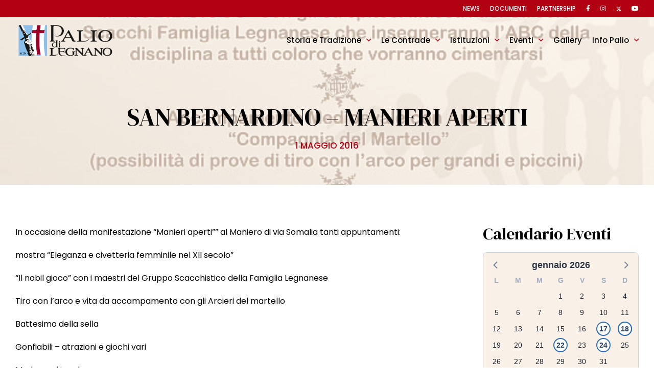

--- FILE ---
content_type: text/html; charset=UTF-8
request_url: https://www.paliodilegnano.it/eventi/iniziative-contrade/san-bernardino-manieri-aperti-2/
body_size: 15628
content:
<!DOCTYPE html>
<html lang="it-IT">
<head>
    <!-- <script id="Cookiebot" src="https://consent.cookiebot.com/uc.js" data-cbid="27ce3913-b9db-4ca9-8d82-124b9098f3a6" data-blockingmode="auto" type="text/javascript"></script> -->
    <!-- Google tag (gtag.js) -->
    <script async src="https://www.googletagmanager.com/gtag/js?id=G-739E1TD556"></script>
    <script>
        window.dataLayer = window.dataLayer || [];
        function gtag(){dataLayer.push(arguments);}
        gtag('js', new Date());

        gtag('config', 'G-739E1TD556');
    </script>
    <meta charset="UTF-8" />
<!-- [if IE]> <meta http-equiv="X-UA-Compatible" content="IE=Edge"/> <! [endif]-->
<meta name="viewport" content="width=device-width, initial-scale=1">
<link rel="profile" href="http://gmpg.org/xfn/11" />
<link rel="pingback" href="https://www.paliodilegnano.it/xmlrpc.php" />
<meta name='robots' content='index, follow, max-image-preview:large, max-snippet:-1, max-video-preview:-1' />
	<style>img:is([sizes="auto" i], [sizes^="auto," i]) { contain-intrinsic-size: 3000px 1500px }</style>
	
	<!-- This site is optimized with the Yoast SEO plugin v25.8 - https://yoast.com/wordpress/plugins/seo/ -->
	<title>SAN BERNARDINO - MANIERI APERTI | Palio di Legnano</title>
	<link rel="canonical" href="https://www.paliodilegnano.it/eventi/iniziative-contrade/san-bernardino-manieri-aperti-2/" />
	<meta property="og:locale" content="it_IT" />
	<meta property="og:type" content="article" />
	<meta property="og:title" content="SAN BERNARDINO - MANIERI APERTI | Palio di Legnano" />
	<meta property="og:description" content="In occasione della manifestazione &#8220;Manieri aperti&#8221;&#8221; al Maniero di via Somalia tanti appuntamenti: mostra &#8220;Eleganza e civetteria femminile nel XII secolo&#8221; &#8220;Il nobil gioco&#8221; con i maestri del Gruppo Scacchistico della Famiglia Legnanese Tiro con l&#8217;arco e vita da accampamento con gli Arcieri del martello Battesimo della sella Gonfiabili &#8211; atrazioni e giochi vari Madonnari [&hellip;]" />
	<meta property="og:url" content="https://www.paliodilegnano.it/eventi/iniziative-contrade/san-bernardino-manieri-aperti-2/" />
	<meta property="og:site_name" content="Palio di Legnano" />
	<meta property="article:publisher" content="https://www.facebook.com/paliodilegnano.official/" />
	<meta property="article:published_time" content="2016-04-25T22:00:00+00:00" />
	<meta property="article:modified_time" content="2023-04-26T16:04:56+00:00" />
	<meta property="og:image" content="https://www.paliodilegnano.it/wp-content/uploads/2017/05/nbs-programma-1-maggio.jpg" />
	<meta property="og:image:width" content="543" />
	<meta property="og:image:height" content="768" />
	<meta property="og:image:type" content="image/jpeg" />
	<meta name="author" content="San Bernardino" />
	<meta name="twitter:card" content="summary_large_image" />
	<meta name="twitter:creator" content="@PaliodiLegnano" />
	<meta name="twitter:site" content="@PaliodiLegnano" />
	<meta name="twitter:label1" content="Scritto da" />
	<meta name="twitter:data1" content="San Bernardino" />
	<script type="application/ld+json" class="yoast-schema-graph">{"@context":"https://schema.org","@graph":[{"@type":"Article","@id":"https://www.paliodilegnano.it/eventi/iniziative-contrade/san-bernardino-manieri-aperti-2/#article","isPartOf":{"@id":"https://www.paliodilegnano.it/eventi/iniziative-contrade/san-bernardino-manieri-aperti-2/"},"author":{"name":"San Bernardino","@id":"https://www.paliodilegnano.it/#/schema/person/9f732c6ee6e0143403e102a45521eee4"},"headline":"SAN BERNARDINO &#8211; MANIERI APERTI","datePublished":"2016-04-25T22:00:00+00:00","dateModified":"2023-04-26T16:04:56+00:00","mainEntityOfPage":{"@id":"https://www.paliodilegnano.it/eventi/iniziative-contrade/san-bernardino-manieri-aperti-2/"},"wordCount":68,"publisher":{"@id":"https://www.paliodilegnano.it/#organization"},"image":{"@id":"https://www.paliodilegnano.it/eventi/iniziative-contrade/san-bernardino-manieri-aperti-2/#primaryimage"},"thumbnailUrl":"https://www.paliodilegnano.it/wp-content/uploads/2017/05/nbs-programma-1-maggio.jpg","articleSection":["Eventi","Iniziative Contrade"],"inLanguage":"it-IT"},{"@type":"WebPage","@id":"https://www.paliodilegnano.it/eventi/iniziative-contrade/san-bernardino-manieri-aperti-2/","url":"https://www.paliodilegnano.it/eventi/iniziative-contrade/san-bernardino-manieri-aperti-2/","name":"SAN BERNARDINO - MANIERI APERTI | Palio di Legnano","isPartOf":{"@id":"https://www.paliodilegnano.it/#website"},"primaryImageOfPage":{"@id":"https://www.paliodilegnano.it/eventi/iniziative-contrade/san-bernardino-manieri-aperti-2/#primaryimage"},"image":{"@id":"https://www.paliodilegnano.it/eventi/iniziative-contrade/san-bernardino-manieri-aperti-2/#primaryimage"},"thumbnailUrl":"https://www.paliodilegnano.it/wp-content/uploads/2017/05/nbs-programma-1-maggio.jpg","datePublished":"2016-04-25T22:00:00+00:00","dateModified":"2023-04-26T16:04:56+00:00","breadcrumb":{"@id":"https://www.paliodilegnano.it/eventi/iniziative-contrade/san-bernardino-manieri-aperti-2/#breadcrumb"},"inLanguage":"it-IT","potentialAction":[{"@type":"ReadAction","target":["https://www.paliodilegnano.it/eventi/iniziative-contrade/san-bernardino-manieri-aperti-2/"]}]},{"@type":"ImageObject","inLanguage":"it-IT","@id":"https://www.paliodilegnano.it/eventi/iniziative-contrade/san-bernardino-manieri-aperti-2/#primaryimage","url":"https://www.paliodilegnano.it/wp-content/uploads/2017/05/nbs-programma-1-maggio.jpg","contentUrl":"https://www.paliodilegnano.it/wp-content/uploads/2017/05/nbs-programma-1-maggio.jpg","width":543,"height":768},{"@type":"BreadcrumbList","@id":"https://www.paliodilegnano.it/eventi/iniziative-contrade/san-bernardino-manieri-aperti-2/#breadcrumb","itemListElement":[{"@type":"ListItem","position":1,"name":"Home","item":"https://www.paliodilegnano.it/"},{"@type":"ListItem","position":2,"name":"News","item":"https://www.paliodilegnano.it/news/"},{"@type":"ListItem","position":3,"name":"SAN BERNARDINO &#8211; MANIERI APERTI"}]},{"@type":"WebSite","@id":"https://www.paliodilegnano.it/#website","url":"https://www.paliodilegnano.it/","name":"Palio di Legnano","description":"Tradizione, Storia e Passione","publisher":{"@id":"https://www.paliodilegnano.it/#organization"},"alternateName":"Palio di Legnano","potentialAction":[{"@type":"SearchAction","target":{"@type":"EntryPoint","urlTemplate":"https://www.paliodilegnano.it/?s={search_term_string}"},"query-input":{"@type":"PropertyValueSpecification","valueRequired":true,"valueName":"search_term_string"}}],"inLanguage":"it-IT"},{"@type":"Organization","@id":"https://www.paliodilegnano.it/#organization","name":"Palio di Legnano","alternateName":"Palio di Legnano","url":"https://www.paliodilegnano.it/","logo":{"@type":"ImageObject","inLanguage":"it-IT","@id":"https://www.paliodilegnano.it/#/schema/logo/image/","url":"https://www.paliodilegnano.it/wp-content/uploads/2023/04/cropped-logo.png","contentUrl":"https://www.paliodilegnano.it/wp-content/uploads/2023/04/cropped-logo.png","width":304,"height":124,"caption":"Palio di Legnano"},"image":{"@id":"https://www.paliodilegnano.it/#/schema/logo/image/"},"sameAs":["https://www.facebook.com/paliodilegnano.official/","https://x.com/PaliodiLegnano","https://www.instagram.com/paliodilegnano_official/","https://www.youtube.com/user/paliolegnano"]},{"@type":"Person","@id":"https://www.paliodilegnano.it/#/schema/person/9f732c6ee6e0143403e102a45521eee4","name":"San Bernardino","image":{"@type":"ImageObject","inLanguage":"it-IT","@id":"https://www.paliodilegnano.it/#/schema/person/image/","url":"https://www.paliodilegnano.it/wp-content/uploads/2017/05/sanbernardino.svg","contentUrl":"https://www.paliodilegnano.it/wp-content/uploads/2017/05/sanbernardino.svg","caption":"San Bernardino"},"url":"https://www.paliodilegnano.it/author/san-bernardino/"}]}</script>
	<!-- / Yoast SEO plugin. -->


<link rel='dns-prefetch' href='//cdn.jsdelivr.net' />
<link rel='dns-prefetch' href='//fonts.googleapis.com' />
<script type="text/javascript">
/* <![CDATA[ */
window._wpemojiSettings = {"baseUrl":"https:\/\/s.w.org\/images\/core\/emoji\/16.0.1\/72x72\/","ext":".png","svgUrl":"https:\/\/s.w.org\/images\/core\/emoji\/16.0.1\/svg\/","svgExt":".svg","source":{"concatemoji":"https:\/\/www.paliodilegnano.it\/wp-includes\/js\/wp-emoji-release.min.js?ver=237c1b58b0d60cd9db31b447a7e8f61b"}};
/*! This file is auto-generated */
!function(s,n){var o,i,e;function c(e){try{var t={supportTests:e,timestamp:(new Date).valueOf()};sessionStorage.setItem(o,JSON.stringify(t))}catch(e){}}function p(e,t,n){e.clearRect(0,0,e.canvas.width,e.canvas.height),e.fillText(t,0,0);var t=new Uint32Array(e.getImageData(0,0,e.canvas.width,e.canvas.height).data),a=(e.clearRect(0,0,e.canvas.width,e.canvas.height),e.fillText(n,0,0),new Uint32Array(e.getImageData(0,0,e.canvas.width,e.canvas.height).data));return t.every(function(e,t){return e===a[t]})}function u(e,t){e.clearRect(0,0,e.canvas.width,e.canvas.height),e.fillText(t,0,0);for(var n=e.getImageData(16,16,1,1),a=0;a<n.data.length;a++)if(0!==n.data[a])return!1;return!0}function f(e,t,n,a){switch(t){case"flag":return n(e,"\ud83c\udff3\ufe0f\u200d\u26a7\ufe0f","\ud83c\udff3\ufe0f\u200b\u26a7\ufe0f")?!1:!n(e,"\ud83c\udde8\ud83c\uddf6","\ud83c\udde8\u200b\ud83c\uddf6")&&!n(e,"\ud83c\udff4\udb40\udc67\udb40\udc62\udb40\udc65\udb40\udc6e\udb40\udc67\udb40\udc7f","\ud83c\udff4\u200b\udb40\udc67\u200b\udb40\udc62\u200b\udb40\udc65\u200b\udb40\udc6e\u200b\udb40\udc67\u200b\udb40\udc7f");case"emoji":return!a(e,"\ud83e\udedf")}return!1}function g(e,t,n,a){var r="undefined"!=typeof WorkerGlobalScope&&self instanceof WorkerGlobalScope?new OffscreenCanvas(300,150):s.createElement("canvas"),o=r.getContext("2d",{willReadFrequently:!0}),i=(o.textBaseline="top",o.font="600 32px Arial",{});return e.forEach(function(e){i[e]=t(o,e,n,a)}),i}function t(e){var t=s.createElement("script");t.src=e,t.defer=!0,s.head.appendChild(t)}"undefined"!=typeof Promise&&(o="wpEmojiSettingsSupports",i=["flag","emoji"],n.supports={everything:!0,everythingExceptFlag:!0},e=new Promise(function(e){s.addEventListener("DOMContentLoaded",e,{once:!0})}),new Promise(function(t){var n=function(){try{var e=JSON.parse(sessionStorage.getItem(o));if("object"==typeof e&&"number"==typeof e.timestamp&&(new Date).valueOf()<e.timestamp+604800&&"object"==typeof e.supportTests)return e.supportTests}catch(e){}return null}();if(!n){if("undefined"!=typeof Worker&&"undefined"!=typeof OffscreenCanvas&&"undefined"!=typeof URL&&URL.createObjectURL&&"undefined"!=typeof Blob)try{var e="postMessage("+g.toString()+"("+[JSON.stringify(i),f.toString(),p.toString(),u.toString()].join(",")+"));",a=new Blob([e],{type:"text/javascript"}),r=new Worker(URL.createObjectURL(a),{name:"wpTestEmojiSupports"});return void(r.onmessage=function(e){c(n=e.data),r.terminate(),t(n)})}catch(e){}c(n=g(i,f,p,u))}t(n)}).then(function(e){for(var t in e)n.supports[t]=e[t],n.supports.everything=n.supports.everything&&n.supports[t],"flag"!==t&&(n.supports.everythingExceptFlag=n.supports.everythingExceptFlag&&n.supports[t]);n.supports.everythingExceptFlag=n.supports.everythingExceptFlag&&!n.supports.flag,n.DOMReady=!1,n.readyCallback=function(){n.DOMReady=!0}}).then(function(){return e}).then(function(){var e;n.supports.everything||(n.readyCallback(),(e=n.source||{}).concatemoji?t(e.concatemoji):e.wpemoji&&e.twemoji&&(t(e.twemoji),t(e.wpemoji)))}))}((window,document),window._wpemojiSettings);
/* ]]> */
</script>
<style id='wp-emoji-styles-inline-css' type='text/css'>

	img.wp-smiley, img.emoji {
		display: inline !important;
		border: none !important;
		box-shadow: none !important;
		height: 1em !important;
		width: 1em !important;
		margin: 0 0.07em !important;
		vertical-align: -0.1em !important;
		background: none !important;
		padding: 0 !important;
	}
</style>
<link rel='stylesheet' id='wp-block-library-css' href='https://www.paliodilegnano.it/wp-includes/css/dist/block-library/style.min.css?ver=237c1b58b0d60cd9db31b447a7e8f61b' type='text/css' media='all' />
<style id='wp-block-library-theme-inline-css' type='text/css'>
.wp-block-audio :where(figcaption){color:#555;font-size:13px;text-align:center}.is-dark-theme .wp-block-audio :where(figcaption){color:#ffffffa6}.wp-block-audio{margin:0 0 1em}.wp-block-code{border:1px solid #ccc;border-radius:4px;font-family:Menlo,Consolas,monaco,monospace;padding:.8em 1em}.wp-block-embed :where(figcaption){color:#555;font-size:13px;text-align:center}.is-dark-theme .wp-block-embed :where(figcaption){color:#ffffffa6}.wp-block-embed{margin:0 0 1em}.blocks-gallery-caption{color:#555;font-size:13px;text-align:center}.is-dark-theme .blocks-gallery-caption{color:#ffffffa6}:root :where(.wp-block-image figcaption){color:#555;font-size:13px;text-align:center}.is-dark-theme :root :where(.wp-block-image figcaption){color:#ffffffa6}.wp-block-image{margin:0 0 1em}.wp-block-pullquote{border-bottom:4px solid;border-top:4px solid;color:currentColor;margin-bottom:1.75em}.wp-block-pullquote cite,.wp-block-pullquote footer,.wp-block-pullquote__citation{color:currentColor;font-size:.8125em;font-style:normal;text-transform:uppercase}.wp-block-quote{border-left:.25em solid;margin:0 0 1.75em;padding-left:1em}.wp-block-quote cite,.wp-block-quote footer{color:currentColor;font-size:.8125em;font-style:normal;position:relative}.wp-block-quote:where(.has-text-align-right){border-left:none;border-right:.25em solid;padding-left:0;padding-right:1em}.wp-block-quote:where(.has-text-align-center){border:none;padding-left:0}.wp-block-quote.is-large,.wp-block-quote.is-style-large,.wp-block-quote:where(.is-style-plain){border:none}.wp-block-search .wp-block-search__label{font-weight:700}.wp-block-search__button{border:1px solid #ccc;padding:.375em .625em}:where(.wp-block-group.has-background){padding:1.25em 2.375em}.wp-block-separator.has-css-opacity{opacity:.4}.wp-block-separator{border:none;border-bottom:2px solid;margin-left:auto;margin-right:auto}.wp-block-separator.has-alpha-channel-opacity{opacity:1}.wp-block-separator:not(.is-style-wide):not(.is-style-dots){width:100px}.wp-block-separator.has-background:not(.is-style-dots){border-bottom:none;height:1px}.wp-block-separator.has-background:not(.is-style-wide):not(.is-style-dots){height:2px}.wp-block-table{margin:0 0 1em}.wp-block-table td,.wp-block-table th{word-break:normal}.wp-block-table :where(figcaption){color:#555;font-size:13px;text-align:center}.is-dark-theme .wp-block-table :where(figcaption){color:#ffffffa6}.wp-block-video :where(figcaption){color:#555;font-size:13px;text-align:center}.is-dark-theme .wp-block-video :where(figcaption){color:#ffffffa6}.wp-block-video{margin:0 0 1em}:root :where(.wp-block-template-part.has-background){margin-bottom:0;margin-top:0;padding:1.25em 2.375em}
</style>
<style id='classic-theme-styles-inline-css' type='text/css'>
/*! This file is auto-generated */
.wp-block-button__link{color:#fff;background-color:#32373c;border-radius:9999px;box-shadow:none;text-decoration:none;padding:calc(.667em + 2px) calc(1.333em + 2px);font-size:1.125em}.wp-block-file__button{background:#32373c;color:#fff;text-decoration:none}
</style>
<style id='global-styles-inline-css' type='text/css'>
:root{--wp--preset--aspect-ratio--square: 1;--wp--preset--aspect-ratio--4-3: 4/3;--wp--preset--aspect-ratio--3-4: 3/4;--wp--preset--aspect-ratio--3-2: 3/2;--wp--preset--aspect-ratio--2-3: 2/3;--wp--preset--aspect-ratio--16-9: 16/9;--wp--preset--aspect-ratio--9-16: 9/16;--wp--preset--color--black: #000000;--wp--preset--color--cyan-bluish-gray: #abb8c3;--wp--preset--color--white: #ffffff;--wp--preset--color--pale-pink: #f78da7;--wp--preset--color--vivid-red: #cf2e2e;--wp--preset--color--luminous-vivid-orange: #ff6900;--wp--preset--color--luminous-vivid-amber: #fcb900;--wp--preset--color--light-green-cyan: #7bdcb5;--wp--preset--color--vivid-green-cyan: #00d084;--wp--preset--color--pale-cyan-blue: #8ed1fc;--wp--preset--color--vivid-cyan-blue: #0693e3;--wp--preset--color--vivid-purple: #9b51e0;--wp--preset--gradient--vivid-cyan-blue-to-vivid-purple: linear-gradient(135deg,rgba(6,147,227,1) 0%,rgb(155,81,224) 100%);--wp--preset--gradient--light-green-cyan-to-vivid-green-cyan: linear-gradient(135deg,rgb(122,220,180) 0%,rgb(0,208,130) 100%);--wp--preset--gradient--luminous-vivid-amber-to-luminous-vivid-orange: linear-gradient(135deg,rgba(252,185,0,1) 0%,rgba(255,105,0,1) 100%);--wp--preset--gradient--luminous-vivid-orange-to-vivid-red: linear-gradient(135deg,rgba(255,105,0,1) 0%,rgb(207,46,46) 100%);--wp--preset--gradient--very-light-gray-to-cyan-bluish-gray: linear-gradient(135deg,rgb(238,238,238) 0%,rgb(169,184,195) 100%);--wp--preset--gradient--cool-to-warm-spectrum: linear-gradient(135deg,rgb(74,234,220) 0%,rgb(151,120,209) 20%,rgb(207,42,186) 40%,rgb(238,44,130) 60%,rgb(251,105,98) 80%,rgb(254,248,76) 100%);--wp--preset--gradient--blush-light-purple: linear-gradient(135deg,rgb(255,206,236) 0%,rgb(152,150,240) 100%);--wp--preset--gradient--blush-bordeaux: linear-gradient(135deg,rgb(254,205,165) 0%,rgb(254,45,45) 50%,rgb(107,0,62) 100%);--wp--preset--gradient--luminous-dusk: linear-gradient(135deg,rgb(255,203,112) 0%,rgb(199,81,192) 50%,rgb(65,88,208) 100%);--wp--preset--gradient--pale-ocean: linear-gradient(135deg,rgb(255,245,203) 0%,rgb(182,227,212) 50%,rgb(51,167,181) 100%);--wp--preset--gradient--electric-grass: linear-gradient(135deg,rgb(202,248,128) 0%,rgb(113,206,126) 100%);--wp--preset--gradient--midnight: linear-gradient(135deg,rgb(2,3,129) 0%,rgb(40,116,252) 100%);--wp--preset--font-size--small: 13px;--wp--preset--font-size--medium: 20px;--wp--preset--font-size--large: 36px;--wp--preset--font-size--x-large: 42px;--wp--preset--spacing--20: 0.44rem;--wp--preset--spacing--30: 0.67rem;--wp--preset--spacing--40: 1rem;--wp--preset--spacing--50: 1.5rem;--wp--preset--spacing--60: 2.25rem;--wp--preset--spacing--70: 3.38rem;--wp--preset--spacing--80: 5.06rem;--wp--preset--shadow--natural: 6px 6px 9px rgba(0, 0, 0, 0.2);--wp--preset--shadow--deep: 12px 12px 50px rgba(0, 0, 0, 0.4);--wp--preset--shadow--sharp: 6px 6px 0px rgba(0, 0, 0, 0.2);--wp--preset--shadow--outlined: 6px 6px 0px -3px rgba(255, 255, 255, 1), 6px 6px rgba(0, 0, 0, 1);--wp--preset--shadow--crisp: 6px 6px 0px rgba(0, 0, 0, 1);}:where(.is-layout-flex){gap: 0.5em;}:where(.is-layout-grid){gap: 0.5em;}body .is-layout-flex{display: flex;}.is-layout-flex{flex-wrap: wrap;align-items: center;}.is-layout-flex > :is(*, div){margin: 0;}body .is-layout-grid{display: grid;}.is-layout-grid > :is(*, div){margin: 0;}:where(.wp-block-columns.is-layout-flex){gap: 2em;}:where(.wp-block-columns.is-layout-grid){gap: 2em;}:where(.wp-block-post-template.is-layout-flex){gap: 1.25em;}:where(.wp-block-post-template.is-layout-grid){gap: 1.25em;}.has-black-color{color: var(--wp--preset--color--black) !important;}.has-cyan-bluish-gray-color{color: var(--wp--preset--color--cyan-bluish-gray) !important;}.has-white-color{color: var(--wp--preset--color--white) !important;}.has-pale-pink-color{color: var(--wp--preset--color--pale-pink) !important;}.has-vivid-red-color{color: var(--wp--preset--color--vivid-red) !important;}.has-luminous-vivid-orange-color{color: var(--wp--preset--color--luminous-vivid-orange) !important;}.has-luminous-vivid-amber-color{color: var(--wp--preset--color--luminous-vivid-amber) !important;}.has-light-green-cyan-color{color: var(--wp--preset--color--light-green-cyan) !important;}.has-vivid-green-cyan-color{color: var(--wp--preset--color--vivid-green-cyan) !important;}.has-pale-cyan-blue-color{color: var(--wp--preset--color--pale-cyan-blue) !important;}.has-vivid-cyan-blue-color{color: var(--wp--preset--color--vivid-cyan-blue) !important;}.has-vivid-purple-color{color: var(--wp--preset--color--vivid-purple) !important;}.has-black-background-color{background-color: var(--wp--preset--color--black) !important;}.has-cyan-bluish-gray-background-color{background-color: var(--wp--preset--color--cyan-bluish-gray) !important;}.has-white-background-color{background-color: var(--wp--preset--color--white) !important;}.has-pale-pink-background-color{background-color: var(--wp--preset--color--pale-pink) !important;}.has-vivid-red-background-color{background-color: var(--wp--preset--color--vivid-red) !important;}.has-luminous-vivid-orange-background-color{background-color: var(--wp--preset--color--luminous-vivid-orange) !important;}.has-luminous-vivid-amber-background-color{background-color: var(--wp--preset--color--luminous-vivid-amber) !important;}.has-light-green-cyan-background-color{background-color: var(--wp--preset--color--light-green-cyan) !important;}.has-vivid-green-cyan-background-color{background-color: var(--wp--preset--color--vivid-green-cyan) !important;}.has-pale-cyan-blue-background-color{background-color: var(--wp--preset--color--pale-cyan-blue) !important;}.has-vivid-cyan-blue-background-color{background-color: var(--wp--preset--color--vivid-cyan-blue) !important;}.has-vivid-purple-background-color{background-color: var(--wp--preset--color--vivid-purple) !important;}.has-black-border-color{border-color: var(--wp--preset--color--black) !important;}.has-cyan-bluish-gray-border-color{border-color: var(--wp--preset--color--cyan-bluish-gray) !important;}.has-white-border-color{border-color: var(--wp--preset--color--white) !important;}.has-pale-pink-border-color{border-color: var(--wp--preset--color--pale-pink) !important;}.has-vivid-red-border-color{border-color: var(--wp--preset--color--vivid-red) !important;}.has-luminous-vivid-orange-border-color{border-color: var(--wp--preset--color--luminous-vivid-orange) !important;}.has-luminous-vivid-amber-border-color{border-color: var(--wp--preset--color--luminous-vivid-amber) !important;}.has-light-green-cyan-border-color{border-color: var(--wp--preset--color--light-green-cyan) !important;}.has-vivid-green-cyan-border-color{border-color: var(--wp--preset--color--vivid-green-cyan) !important;}.has-pale-cyan-blue-border-color{border-color: var(--wp--preset--color--pale-cyan-blue) !important;}.has-vivid-cyan-blue-border-color{border-color: var(--wp--preset--color--vivid-cyan-blue) !important;}.has-vivid-purple-border-color{border-color: var(--wp--preset--color--vivid-purple) !important;}.has-vivid-cyan-blue-to-vivid-purple-gradient-background{background: var(--wp--preset--gradient--vivid-cyan-blue-to-vivid-purple) !important;}.has-light-green-cyan-to-vivid-green-cyan-gradient-background{background: var(--wp--preset--gradient--light-green-cyan-to-vivid-green-cyan) !important;}.has-luminous-vivid-amber-to-luminous-vivid-orange-gradient-background{background: var(--wp--preset--gradient--luminous-vivid-amber-to-luminous-vivid-orange) !important;}.has-luminous-vivid-orange-to-vivid-red-gradient-background{background: var(--wp--preset--gradient--luminous-vivid-orange-to-vivid-red) !important;}.has-very-light-gray-to-cyan-bluish-gray-gradient-background{background: var(--wp--preset--gradient--very-light-gray-to-cyan-bluish-gray) !important;}.has-cool-to-warm-spectrum-gradient-background{background: var(--wp--preset--gradient--cool-to-warm-spectrum) !important;}.has-blush-light-purple-gradient-background{background: var(--wp--preset--gradient--blush-light-purple) !important;}.has-blush-bordeaux-gradient-background{background: var(--wp--preset--gradient--blush-bordeaux) !important;}.has-luminous-dusk-gradient-background{background: var(--wp--preset--gradient--luminous-dusk) !important;}.has-pale-ocean-gradient-background{background: var(--wp--preset--gradient--pale-ocean) !important;}.has-electric-grass-gradient-background{background: var(--wp--preset--gradient--electric-grass) !important;}.has-midnight-gradient-background{background: var(--wp--preset--gradient--midnight) !important;}.has-small-font-size{font-size: var(--wp--preset--font-size--small) !important;}.has-medium-font-size{font-size: var(--wp--preset--font-size--medium) !important;}.has-large-font-size{font-size: var(--wp--preset--font-size--large) !important;}.has-x-large-font-size{font-size: var(--wp--preset--font-size--x-large) !important;}
:where(.wp-block-post-template.is-layout-flex){gap: 1.25em;}:where(.wp-block-post-template.is-layout-grid){gap: 1.25em;}
:where(.wp-block-columns.is-layout-flex){gap: 2em;}:where(.wp-block-columns.is-layout-grid){gap: 2em;}
:root :where(.wp-block-pullquote){font-size: 1.5em;line-height: 1.6;}
</style>
<link rel='stylesheet' id='google-font-css' href='https://fonts.googleapis.com/css2?family=DM+Serif+Display&#038;family=Poppins:ital,wght@0,400;0,500;0,700;1,400&#038;display=swap' type='text/css' media='all' />
<link rel='stylesheet' id='main-style-css' href='https://www.paliodilegnano.it/wp-content/themes/paliodilegnano/assets/dist/css/main.min.css?ver=1695111705' type='text/css' media='all' />
<link rel='stylesheet' id='owlcarousel-css-css' href='https://www.paliodilegnano.it/wp-content/themes/paliodilegnano/assets/vendor/owlcarousel/owl.carousel.min.css?ver=1609770303' type='text/css' media='all' />
<link rel='stylesheet' id='venobox-css-css' href='https://www.paliodilegnano.it/wp-content/themes/paliodilegnano/assets/vendor/venobox/venobox.min.css?ver=1609363818' type='text/css' media='all' />
<script type="text/javascript" src="https://www.paliodilegnano.it/wp-includes/js/jquery/jquery.min.js?ver=3.7.1" id="jquery-core-js"></script>
<script type="text/javascript" src="https://www.paliodilegnano.it/wp-includes/js/jquery/jquery-migrate.min.js?ver=3.4.1" id="jquery-migrate-js"></script>
<script type="text/javascript" src="https://www.paliodilegnano.it/wp-content/themes/paliodilegnano/assets/vendor/owlcarousel/owl.carousel.min.js?ver=1609770303" id="owlcarousel-js-js"></script>
<script type="text/javascript" src="https://www.paliodilegnano.it/wp-content/themes/paliodilegnano/assets/vendor/venobox/venobox.min.js?ver=1609363818" id="venobox-js-js"></script>
<script type="text/javascript" src="https://www.paliodilegnano.it/wp-includes/js/jquery/ui/core.min.js?ver=1.13.3" id="jquery-ui-core-js"></script>
<script type="text/javascript" src="https://www.paliodilegnano.it/wp-includes/js/jquery/ui/tabs.min.js?ver=1.13.3" id="jquery-ui-tabs-js"></script>
<script type="text/javascript" src="https://cdn.jsdelivr.net/npm/vue@2.6.14/dist/vue.min.js" id="vue-js"></script>
<script type="text/javascript" src="https://cdn.jsdelivr.net/npm/v-calendar@2.4.1/lib/v-calendar.umd.min.js" id="v-calendar-js"></script>
<script type="text/javascript" id="main-js-js-extra">
/* <![CDATA[ */
var palioData = {"ajax_url":"https:\/\/www.paliodilegnano.it\/wp-admin\/admin-ajax.php","events_endpoint":"https:\/\/www.paliodilegnano.it\/wp-json\/events\/v1","events_by_date_url":"https:\/\/www.paliodilegnano.it\/eventi-in-data\/"};
/* ]]> */
</script>
<script type="text/javascript" src="https://www.paliodilegnano.it/wp-content/themes/paliodilegnano/assets/dist/js/main.min.js?ver=1683705516" id="main-js-js"></script>
<link rel="https://api.w.org/" href="https://www.paliodilegnano.it/wp-json/" /><link rel="alternate" title="JSON" type="application/json" href="https://www.paliodilegnano.it/wp-json/wp/v2/posts/2285" /><link rel="alternate" title="oEmbed (JSON)" type="application/json+oembed" href="https://www.paliodilegnano.it/wp-json/oembed/1.0/embed?url=https%3A%2F%2Fwww.paliodilegnano.it%2Feventi%2Finiziative-contrade%2Fsan-bernardino-manieri-aperti-2%2F" />
<link rel="alternate" title="oEmbed (XML)" type="text/xml+oembed" href="https://www.paliodilegnano.it/wp-json/oembed/1.0/embed?url=https%3A%2F%2Fwww.paliodilegnano.it%2Feventi%2Finiziative-contrade%2Fsan-bernardino-manieri-aperti-2%2F&#038;format=xml" />
<link rel="icon" href="https://www.paliodilegnano.it/wp-content/uploads/2017/05/cropped-favicon-palio-32x32.png" sizes="32x32" />
<link rel="icon" href="https://www.paliodilegnano.it/wp-content/uploads/2017/05/cropped-favicon-palio-192x192.png" sizes="192x192" />
<link rel="apple-touch-icon" href="https://www.paliodilegnano.it/wp-content/uploads/2017/05/cropped-favicon-palio-180x180.png" />
<meta name="msapplication-TileImage" content="https://www.paliodilegnano.it/wp-content/uploads/2017/05/cropped-favicon-palio-270x270.png" />
		<style type="text/css" id="wp-custom-css">
			.logged-in header{
	top: 32px;
}
.logged-in.header--scrolled header {
  top: 32px;
}
.logged-in .slidein {
  top: 32px;
} 

.solo-login {
	display: none;
	margin-top: 0px;
}
.logged-in .solo-login {
	display: block;
	margin-top: 0px;
}




.home h4 {
  padding-left: 10px;
  z-index: 1;
  display: block;
  position: relative;
}
.home h4::before {
  content: "";
  width: 40px;
  background-color: #fff;
  height: 38px;
  display: block;
  position: absolute;
  margin: -10px;
  z-index: -1;
}



.colo-dirett {
	gap: 0em !important;
}
.colo-dirett .wp-block-column {
    margin-left: 6px;
	margin-right: 6px;
	margin-top: 10px;
  }

.gruppo-diretta {
	margin: 10px !important;
}
.gruppo-diretta h3{
	font-size: 25px;
  line-height: 26px !important;
}


.fest-med {
	min-height: 340px;
}

 .wp-block-group--logos {
    margin-top: -250px;
    padding: 200px 30px 30px;
  }


.big-event .article__list {
  grid-template-columns: repeat(1,minmax(0,2fr));
}
.cerimony-event  .article__list{
	grid-template-columns: repeat(2,minmax(0,2fr));
}
.article__list article img {
  width:100%;
}


.category-grandi-eventi .event__subtitle, .category-cerimonie-di-rito .event__subtitle,
.category-iniziative-contrade .event__subtitle{
	display: none;
}


.campagnaa {
	padding: 0px;
}

.nascondi {
	display: none !important;
}


.gallery__list h2::before{
	display: none;
}


.fa-x-twitter {
background-image: url("https://www.paliodilegnano.it/wp-content/uploads/2024/05/x.svg");
  width: 10px;
  height: 10px;
  background-size: auto;
  display: block;
  background-repeat: no-repeat;
  background-position: 0px 0px;
  top: 8px;
  position: relative;
}



#video-box {
	background-image: url("https://www.paliodilegnano.it/wp-content/uploads/2025/05/immagine-9.png");
width: 100%;
height: 100%;
background-position: center;
background-size: cover;
}

.campagna-des { 
display:block;
}
.campagna-mob { 
display:none;
}


 {
white-space: wrap;
}






.main__content .wp-block-columns + .wp-block-columns {
  margin-top: 0px;
}




.article__author img {
	border-radius: 0px !important;
}


.category-news .event__subtitle {
	display:none;
}




.header__navigation > ul li:hover > .sub-menu {
  display: block;
  position: absolute;
  z-index: 7;
  padding: 0;
  margin: 0;
  background-color: #fff;
  border-radius: 0 30px 0 30px;
  box-shadow: 0 0 10px rgba(0,0,0,0.2);
  background-clip: padding-box;
}


.single-wbgallery .footer {
	margin-top: 100px;
}

.main__title h1 {
  margin: 180px 0 50px;
}


.single .article__footer .comments-link {
	display: none;
}
.single .article__footer {
  margin-bottom: 100px;
border-top: 1px solid #dcdcdc;
margin-top: 30px;
}


.article__list article img {
  display: block;
  position: relative;
}


.spazio-slider {
	
}



.padding-slide.wp-block-cover {
  height: 80vh !important;
  min-height: 690px !important;
}

.contrade-home {
  display: block;
  position: absolute;
  bottom: 30px;
  z-index: 1;
  left: 0;
  width: 100%;
}
.contrade__list {
  
}


.home .owl-dots,
.home .owl-nav {
	display:none;
}


.colonne-box {
  gap: 0em;
}

.colonne-box .wp-block-column{
	margin:0px !important;

}



.category-eventi .event__subtitle {
  display: none;
}




.box-palio {
margin: 15px;
padding: 20px;
border-radius: 30px 0;
border: 1px solid #ddd;
box-shadow: 0 0 12px #ddd;
		float: left;
	display: block;
	position:relative;
}



.contrada__tabs .article__list article {
	background-color: #fff;
}
.contrada__tabs ul.wp-block-social-links .wp-social-link a {
	background-color: unset;
}
.contrada__tabs ul.wp-block-social-links {
justify-content:left;
}

.contrada__tabs .wp-block-cover span{
	border-radius: 0 30px 0 30px;
}



.wp-block-quote {
  border-left: .25em solid #b20013;
  margin: 0 0 1.75em;
  padding-left: 1em;
}


.wp-block-table.is-style-stripes tbody tr:nth-child(2n+1) {
  background-color: #fcf3e9;
}



.home .main__grid {
 display: block;
}


.event__subtitle {
 display: block;
  font-size: 17px;
  font-family: Poppins,sans-serif;
  color: #b20013;
  font-weight: 500;
  text-transform: uppercase;
  line-height: 22px;
  margin-top: 12px;
}


.btn, .button, .wp-block-button__link, input[type="submit"] {
  font-size: 14px;
	white-space: wrap;
}
.article__list .article__content {
  padding: 30px 20px 40px;
}
.header .widgetarea__header .widget_nav_menu ul li a {
  font-weight: 500;
  color: #fff;
  font-size: 12px;
  text-transform: uppercase;
}


.article__content h6 {
	font-weight: 500;
color: #b20013;
text-transform: uppercase;
font-size: 12px;
margin-top: 10px;
}
.article__list article h2 {
  font-size: 25px;
line-height: 27px;
}





.main__title  .wp-duotone-c4b2a4-fef8ef-1 {
	margin-bottom: 50px;
}


.home .article__list article {
  background-color: #fff;
}


.article__list article {
  background-color: #f9f1e8;
  border-radius: 0 30px 0 30px;
  box-shadow: unset;
	border: solid 1px #dcdcdc;
}


#calendar .vc-container {
  background-color: #f9f1e8;
}

.home {
	background-color: #fcf6ec;
}



.header__navigation > ul > li > a {
  padding: 15px 10px;
  font-size: 15px;
}


.button-play {
	background-image: url("/wp-content/uploads/2023/05/play.png");
width: 100%;
height: 100%;
display: block;
position: absolute;
z-index: 1;
background-position: center;
background-size: 200px;
background-repeat: no-repeat;
}




.header__logo img {
  max-width: 190px;
  max-height: none;
}

.header--scrolled .header {
  top: 0;
  z-index: 99;
  box-shadow: 0 0 30px rgba(0,0,0,0.3);
}


.header__navigation li.menu__social-icon {
  margin-left: 7px;
}


.wp-block-gallery.has-nested-images figure.wp-block-image figcaption {
  background: linear-gradient(0deg, rgba(0,0,0,.7), rgba(0,0,0,0.3) 80%, transparent);
  bottom: 0;
  box-sizing: border-box;
  color: #fff;
  font-size: 13px;
  left: 0;
  margin-bottom: 0;
  max-height: 60%;
  overflow: auto;
padding: 10px 20px 9px 20px;
  position: absolute;
  text-align: center;
  width: 100%;
  border-radius: 0px 0px 0px 30px;
}

.wp-block-gallery.has-nested-images figure.wp-block-image figcaption {
color: #fff;
font-size: 10px !important;
text-align: left;
text-shadow: 2px 2px 10px rgba(0,0,0,0.8);
}

.gallery-home figcaption p {
  font-size: 16px;
  text-shadow: 1px 1px 3px rgba(0,0,0,0.7);
}




.header__inner {
 max-width: 1400px;
margin: 0 auto;
padding: 40px 30px 8px;
display: flex;
align-items: center;
justify-content: space-between;
}


.gform_wrapper, .wp-block-columns--info .wp-block-group {
  background-color: #FEF8EF;
}

.titolo-pagine h2 {
  font-size: 50px;
}
.titolo-pagine h2::before {
	display: none;
}



.owl-carousel .owl-dots {
  bottom: 50px;
  justify-content: center;
}

.home .header {
  background-color: #fcf6ec;
}
.home .main, .home .main__grid {
  padding-top: 62px !important;
}


.no-padding {
	padding:0px !important;
}
.no-margin {
	margin: 0px !important;
}

.contradee {
	position: absolute;
width: 100%;
z-index: 1;
bottom: 0px;
left: 0px;
}


.slide-home {
	padding:0px;
	margin-top: 0px;
}
.slide-home h2::before {
	display:none;
}
.slide-home h2 {
  font-size: 3.5em;
}


.wp-block-cover-image.block__carousel--1, .wp-block-cover.block__carousel--1, .wp-block-group.block__carousel--1, .wp-block-group.has-background.block__carousel--1 {
  padding: 0;
}

.wp-block-cover-image.block__carousel--1 .block__carousel, .wp-block-cover.block__carousel--1 .block__carousel, .wp-block-group.block__carousel--1 .block__carousel, .wp-block-group.has-background.block__carousel--1 .block__carousel {
  padding: 0 !important;
  width: 100%;
  max-width: 100%;
}

.owl-carousel .owl-stage-outer {
  position: relative;
  overflow: hidden;
  -webkit-transform: translate3d(0,0,0);
}

.owl-carousel .owl-stage {
  display: flex;
}






.alignfull .wp-block-cover-image__inner-container, .alignfull .wp-block-cover__inner-container, .alignfull .wp-block-group.has-background__inner-container, .alignfull .wp-block-group__inner-container {
  padding: 0 !important;
  width: 100%;
  max-width: 1140px;
  margin: 0 auto;
}


body {
  background-color: #fff;
}
body.contrada-template-default {
	background-color: #fbf5ed;
}

.home {
  background-attachment: fixed;
}

.box-home {
	padding: 20px 40px;
}
.colonna-no-spazi {
	margin: 0px !important;
}
.colonne-nogap {
	gap: 0em;
}


.contrada__tabs ul {
  top: -30px;
}
a:hover {
	  opacity: 0.8;
  transition: all .3s ease !important;
}
.header .widgetarea__header .widget_nav_menu {
  max-width: 1400px;
  margin: 0 auto;
  padding: 0 30px;
  width: 100%;
}



.contrade__list img {
  width: 90px;
  transition: all .5s ease;
}
.contrade__list img:hover {
  width: 80px;
}







@media only screen and (max-width: 991px) {
	
	.padding-slide.wp-block-cover {
  height: 60vh !important;
  min-height: 540px !important;
}
	
	
.contrade__list {
  gap: 10px;
}
	.contrade__list img {
  width: 80px;
  transition: all .5s ease;
}
	.contrade__list img:hover {
  width: 70px;
}
	
	

	.home .main, .home .main__grid {
  padding-top: 53px !important;
}
	
		.header__logo img {
  max-width: 180px;
  max-height: none;
}
	
	.slide-home h2 {
  font-size: 54px;
  line-height: 54px;
}
	
}


@media only screen and (max-width: 768px) {
	
	.main__title h1 {
  margin: 120px 0 50px;
  line-height: 40px;
  font-size: 35px;
}
	
	
	
		.padding-slide.wp-block-cover {
  height: 50vh !important;
  min-height: 500px !important;
}
	
	
	.contrade__list img {
  width: 60px;
  transition: all .5s ease;
}
	.contrade__list img:hover {
  width: 50px;
}
	
	.slide-home h2 {
  font-size: 35px;
  line-height: 36px;
}
	
.home .main, .home .main__grid {
  padding-top: 41px !important;
}
	
	.header__inner {
  max-width: 1400px;
  margin: 0 auto;
  padding: 10px 20px 10px;
  display: flex;
  align-items: center;
  justify-content: space-between;
  border-top: 11px solid #b20013;
}
	
	.header__logo img {
  max-width: 160px;
  max-height: none;
}
	
}



@media only screen and (max-width: 600px) {

	.padding-slide.wp-block-cover {
  height: 80vh !important;
  min-height: 500px !important;
}
	.media-testo-home .wp-block-media-text__media img{
	display: none;
}
	
.campagna-des { 
display:none !important;
}
.campagna-mob { 
display:block !important;
}
	

} 



@media only screen and (max-width: 480px) {
	


	
	.contrade__list img {
  width: 50px;
  transition: all .5s ease;
}
	.contrade__list img:hover {
  width: 40px;
}
	
.contrade__list {
  gap: 5px 22px;
}
	
	.home .main, .home .main__grid {
  padding-top: 29px !important;
}

}

		</style>
		</head>
<body class="wp-singular post-template-default single single-post postid-2285 single-format-standard wp-custom-logo wp-embed-responsive wp-theme-paliodilegnano post-san-bernardino-manieri-aperti-2" >


<header class="header">

    <div class="header__inner">

    <div class="header__logo">

        <a href="https://www.paliodilegnano.it/">
                            <img src="https://www.paliodilegnano.it/wp-content/uploads/2023/04/cropped-logo.png" class="header__logo" />                    </a>

    </div>

    <a href="javascript:;" class="header__toggle header__link--nav slidein-nav__toggle" data-open-sidenav=".sidenavigation">
        <span class="sr-only">Navigazione Toggle</span>
        <span class="icon-bar"></span>
        <span class="icon-bar"></span>
        <span class="icon-bar"></span>
    </a>

    <div class="header__navigation" role="navigation">
        <ul id="menu-main-menu" class="navigation navbar-nav"><li id="menu-item-16658" class="menu-item menu-item-type-custom menu-item-object-custom menu-item-has-children menu-item-16658"><a href="#">Storia e Tradizione</a>
<ul class="sub-menu">
	<li id="menu-item-16666" class="menu-item menu-item-type-post_type menu-item-object-page menu-item-16666"><a href="https://www.paliodilegnano.it/sfilata-storica/">Sfilata Storica</a></li>
	<li id="menu-item-16669" class="menu-item menu-item-type-post_type menu-item-object-page menu-item-16669"><a href="https://www.paliodilegnano.it/il-palio-tra-folklore-e-storia/">Il Palio tra Folklore e Storia</a></li>
	<li id="menu-item-16670" class="menu-item menu-item-type-post_type menu-item-object-page menu-item-16670"><a href="https://www.paliodilegnano.it/albo-doro/">Albo d’oro</a></li>
	<li id="menu-item-18061" class="menu-item menu-item-type-post_type menu-item-object-page menu-item-18061"><a href="https://www.paliodilegnano.it/le-reggenze-nella-storia/">Le reggenze nella storia</a></li>
	<li id="menu-item-16667" class="menu-item menu-item-type-post_type menu-item-object-page menu-item-16667"><a href="https://www.paliodilegnano.it/la-corsa/">La Corsa</a></li>
	<li id="menu-item-16668" class="menu-item menu-item-type-post_type menu-item-object-page menu-item-16668"><a href="https://www.paliodilegnano.it/la-pista/">La Pista</a></li>
	<li id="menu-item-16671" class="menu-item menu-item-type-post_type menu-item-object-page menu-item-16671"><a href="https://www.paliodilegnano.it/elenco-storico-cavalieri-del-carroccio/">Elenco storico Cavalieri del Carroccio</a></li>
	<li id="menu-item-16665" class="menu-item menu-item-type-post_type menu-item-object-page menu-item-16665"><a href="https://www.paliodilegnano.it/history-lab/">History Lab</a></li>
</ul>
</li>
<li id="menu-item-16659" class="menu-item menu-item-type-custom menu-item-object-custom menu-item-has-children menu-item-16659"><a href="#">Le Contrade</a>
<ul class="sub-menu">
	<li id="menu-item-16674" class="menu-item menu-item-type-post_type menu-item-object-page menu-item-16674"><a href="https://www.paliodilegnano.it/il-palio-delle-contrade/">Il Palio delle Contrade</a></li>
	<li id="menu-item-16682" class="menu-item menu-item-type-post_type menu-item-object-contrada menu-item-16682"><a href="https://www.paliodilegnano.it/contrada/la-flora/">La Flora</a></li>
	<li id="menu-item-16681" class="menu-item menu-item-type-post_type menu-item-object-contrada menu-item-16681"><a href="https://www.paliodilegnano.it/contrada/legnarello/">Legnarello</a></li>
	<li id="menu-item-16680" class="menu-item menu-item-type-post_type menu-item-object-contrada menu-item-16680"><a href="https://www.paliodilegnano.it/contrada/sant-ambrogio/">Sant’Ambrogio</a></li>
	<li id="menu-item-16679" class="menu-item menu-item-type-post_type menu-item-object-contrada menu-item-16679"><a href="https://www.paliodilegnano.it/contrada/san-bernardino/">San Bernardino</a></li>
	<li id="menu-item-16678" class="menu-item menu-item-type-post_type menu-item-object-contrada menu-item-16678"><a href="https://www.paliodilegnano.it/contrada/san-domenico/">San Domenico</a></li>
	<li id="menu-item-16677" class="menu-item menu-item-type-post_type menu-item-object-contrada menu-item-16677"><a href="https://www.paliodilegnano.it/contrada/sant-erasmo/">Sant’Erasmo</a></li>
	<li id="menu-item-16676" class="menu-item menu-item-type-post_type menu-item-object-contrada menu-item-16676"><a href="https://www.paliodilegnano.it/contrada/san-magno/">San Magno</a></li>
	<li id="menu-item-16675" class="menu-item menu-item-type-post_type menu-item-object-contrada menu-item-16675"><a href="https://www.paliodilegnano.it/contrada/san-martino/">San Martino</a></li>
</ul>
</li>
<li id="menu-item-19260" class="menu-item menu-item-type-custom menu-item-object-custom menu-item-has-children menu-item-19260"><a href="#">Istituzioni</a>
<ul class="sub-menu">
	<li id="menu-item-18923" class="menu-item menu-item-type-post_type menu-item-object-page menu-item-18923"><a href="https://www.paliodilegnano.it/fondazione-palio/">Fondazione Palio</a></li>
	<li id="menu-item-16662" class="menu-item menu-item-type-post_type menu-item-object-page menu-item-16662"><a href="https://www.paliodilegnano.it/collegio-dei-capitani/">Collegio dei Capitani</a></li>
	<li id="menu-item-19263" class="menu-item menu-item-type-post_type menu-item-object-page menu-item-19263"><a href="https://www.paliodilegnano.it/famiglia-legnanese-2/">Famiglia Legnanese</a></li>
	<li id="menu-item-16672" class="menu-item menu-item-type-post_type menu-item-object-page menu-item-16672"><a href="https://www.paliodilegnano.it/commissione-costumi/">Commissione costumi</a></li>
</ul>
</li>
<li id="menu-item-25476" class="menu-item menu-item-type-custom menu-item-object-custom menu-item-has-children menu-item-25476"><a href="#">Eventi</a>
<ul class="sub-menu">
	<li id="menu-item-25468" class="menu-item menu-item-type-custom menu-item-object-custom menu-item-25468"><a href="https://www.paliodilegnano.it/grandi-eventi/">Grandi eventi</a></li>
	<li id="menu-item-25470" class="menu-item menu-item-type-custom menu-item-object-custom menu-item-25470"><a href="https://www.paliodilegnano.it/cerimonie-di-rito/">Cerimonie di Rito</a></li>
	<li id="menu-item-25473" class="menu-item menu-item-type-custom menu-item-object-custom menu-item-25473"><a href="https://www.paliodilegnano.it/iniziative-contrade/">Iniziative contrade</a></li>
</ul>
</li>
<li id="menu-item-16664" class="menu-item menu-item-type-post_type menu-item-object-page menu-item-16664"><a href="https://www.paliodilegnano.it/gallery/">Gallery</a></li>
<li id="menu-item-18825" class="menu-item menu-item-type-custom menu-item-object-custom menu-item-has-children menu-item-18825"><a href="#">Info Palio</a>
<ul class="sub-menu">
	<li id="menu-item-19066" class="menu-item menu-item-type-post_type menu-item-object-page menu-item-19066"><a href="https://www.paliodilegnano.it/info-biglietti/">Info Biglietti</a></li>
	<li id="menu-item-18826" class="menu-item menu-item-type-custom menu-item-object-custom menu-item-18826"><a href="https://www.paliodilegnano.it/eventi/palio-di-legnano-2025/">Programma Palio</a></li>
	<li id="menu-item-18827" class="menu-item menu-item-type-post_type menu-item-object-page menu-item-18827"><a href="https://www.paliodilegnano.it/dove-parcheggiare/">Dove parcheggiare</a></li>
	<li id="menu-item-18828" class="menu-item menu-item-type-post_type menu-item-object-page menu-item-18828"><a href="https://www.paliodilegnano.it/strade-chiuse/">Strade chiuse</a></li>
	<li id="menu-item-18829" class="menu-item menu-item-type-post_type menu-item-object-page menu-item-18829"><a href="https://www.paliodilegnano.it/diretta/">Diretta tv e streaming</a></li>
	<li id="menu-item-18830" class="menu-item menu-item-type-post_type menu-item-object-page menu-item-18830"><a href="https://www.paliodilegnano.it/percorso-sfilata/">Percorso Sfilata</a></li>
</ul>
</li>
</ul>    </div>

</div>
<div class="widgetarea widgetarea__header">
    <div id="nav_menu-3" class="widget widget_nav_menu"><div class="menu-top-nav-container"><ul id="menu-top-nav" class="menu"><li id="menu-item-50" class="menu-item menu-item-type-post_type menu-item-object-page current_page_parent menu-item-50"><a href="https://www.paliodilegnano.it/news/">News</a></li>
<li id="menu-item-19282" class="menu-item menu-item-type-post_type menu-item-object-page menu-item-19282"><a href="https://www.paliodilegnano.it/documenti/">Documenti</a></li>
<li id="menu-item-25428" class="menu-item menu-item-type-post_type menu-item-object-page menu-item-25428"><a href="https://www.paliodilegnano.it/partnership/">Partnership</a></li>
<li id="menu-item-18822" class="menu-item menu-item-type-custom menu-item-object-custom menu-item-18822"><a target="_blank" href="https://www.facebook.com/paliodilegnano.official/"><i class="fab fa-facebook-f"></i></a></li>
<li id="menu-item-18823" class="menu-item menu-item-type-custom menu-item-object-custom menu-item-18823"><a target="_blank" href="https://www.instagram.com/paliodilegnano_official/"><i class="fab fa-instagram"></i></a></li>
<li id="menu-item-18913" class="menu-item menu-item-type-custom menu-item-object-custom menu-item-18913"><a target="_blank" href="https://twitter.com/PaliodiLegnano"><i class="fa-x-twitter"></i></a></li>
<li id="menu-item-18824" class="menu-item menu-item-type-custom menu-item-object-custom menu-item-18824"><a target="_blank" href="https://www.youtube.com/user/paliolegnano"><i class="fab fa-youtube"></i></a></li>
</ul></div></div></div>
</header>


    <main role="main" id="main" class="main">

    <div class="widgetarea widgetarea__main_top">
    <div id="block-2" class="widget widget_block"><!-- TITOLO PAGINA -->
</div><div id="block-5" class="widget widget_block"><!-- titolo eventi -->
</div><div id="custom_html-2" class="widget_text widget widget_custom_html"><div class="textwidget custom-html-widget"><style>
	#block-5, #block-4 {
		display: none;
	}
</style></div></div></div>
    <div class="main__grid">

        <div class="main__title ">
    
    
    <div class="wp-duotone-c4b2a4-fef8ef-1 wp-block-cover alignfull is-light" style="min-height: 50px;">
        <span aria-hidden="true" class="wp-block-cover__background has-background-dim-100 has-background-dim has-background-gradient"
              style="background:linear-gradient(180deg,rgb(254,248,239) 0%,rgba(255,249,240,0.24) 98%)"></span>
                    <img style="filter: url(#wp-duotone-c4b2a4-fef8ef-1);" src="https://www.paliodilegnano.it/wp-content/uploads/2017/05/nbs-programma-1-maggio-543x600.jpg" class="wp-block-cover__image-background wp-post-image" >
                <div class="wp-block-cover__inner-container">
            <h1>SAN BERNARDINO &#8211; MANIERI APERTI<span class="event__subtitle">1 maggio 2016</span></h1>        </div>
    </div>
    <svg xmlns="http://www.w3.org/2000/svg" viewBox="0 0 0 0" width="0" height="0" focusable="false" role="none" style="visibility: hidden; position: absolute; left: -9999px; overflow: hidden;">
        <defs>
            <filter id="wp-duotone-c4b2a4-fef8ef-1">
                <feColorMatrix color-interpolation-filters="sRGB" type="matrix" values="
						.299 .587 .114 0 0
						.299 .587 .114 0 0
						.299 .587 .114 0 0
						.299 .587 .114 0 0
					"></feColorMatrix>
                <feComponentTransfer color-interpolation-filters="sRGB">
                    <feFuncR type="table" tableValues="0.76862745098039 0.99607843137255"></feFuncR>
                    <feFuncG type="table" tableValues="0.69803921568627 0.97254901960784"></feFuncG>
                    <feFuncB type="table" tableValues="0.64313725490196 0.93725490196078"></feFuncB>
                    <feFuncA type="table" tableValues="1 1"></feFuncA>
                </feComponentTransfer>
                <feComposite in2="SourceGraphic" operator="in"></feComposite>
            </filter>
        </defs>
    </svg>
    
    </div>

        <div class="main__content">

                                        <div class="article__content">
            <p>In occasione della manifestazione &#8220;Manieri aperti&#8221;&#8221; al Maniero di via Somalia tanti appuntamenti:</p>
<p>mostra &#8220;Eleganza e civetteria femminile nel XII secolo&#8221;</p>
<p>&#8220;Il nobil gioco&#8221; con i maestri del Gruppo Scacchistico della Famiglia Legnanese</p>
<p>Tiro con l&#8217;arco e vita da accampamento con gli Arcieri del martello</p>
<p>Battesimo della sella</p>
<p>Gonfiabili &#8211; atrazioni e giochi vari</p>
<p>Madonnari in erba</p>
<p>Cucina aperta tutto il giorno</p>
        </div>
                    <figure class="article__image">
                <a href="https://www.paliodilegnano.it/wp-content/uploads/2017/05/nbs-programma-1-maggio.jpg" title="SAN BERNARDINO &#8211; MANIERI APERTI"><img width="543" height="768" src="https://www.paliodilegnano.it/wp-content/uploads/2017/05/nbs-programma-1-maggio.jpg" class="img-responsive wp-post-image" alt="" title="" decoding="async" fetchpriority="high" srcset="https://www.paliodilegnano.it/wp-content/uploads/2017/05/nbs-programma-1-maggio.jpg 543w, https://www.paliodilegnano.it/wp-content/uploads/2017/05/nbs-programma-1-maggio-424x600.jpg 424w" sizes="(max-width: 543px) 100vw, 543px" /></a>            </figure>
        
    
                    </div>

        <aside class="main__aside" role="complementary" data-zone="aside">
    <div class="aside__wrapper">
        <div class="widgetarea widgetarea__aside">
    <div id="events_calendar-3" class="widget widget_events_calendar"><h3 class="widget__title">Calendario Eventi</h3><div id="calendar" class="events__calendar">
    <v-calendar
        :attributes="attrs"
        locale="it"
        timezone="Europe/Rome"
        @dayclick="onDayClicked"
        @update:to-page="onPageChanged"
    ></v-calendar>
</div>

<a class="btn btn--primary" href="https://www.paliodilegnano.it/eventi-passati/">Eventi passati</a>

</div><div id="text-12" class="widget widget_text"><h3 class="widget__title">Grandi Eventi</h3>			<div class="textwidget">
<h3>Cerimonie di rito</h3>

<h3>Iniziative Contrade</h3>
    <ul class="wp-block-latest-posts__list has-dates wp-block-latest-posts">
                                <li>
                <div class="wp-block-latest-posts__featured-image alignleft">
                    <img decoding="async" src="https://www.paliodilegnano.it/wp-content/uploads/2026/01/IMG-20260104-WA0010-600x315.jpg" style="max-width:115px;max-height:none;">
                </div>
                <a class="wp-block-latest-posts__post-title" href="https://www.paliodilegnano.it/eventi/san-magno-talks/">
                    San Magno Talks                </a>
                                    <time class="wp-block-latest-posts__post-date">22 gennaio 2026</time>
                            </li>
                                <li>
                <div class="wp-block-latest-posts__featured-image alignleft">
                    <img decoding="async" src="https://www.paliodilegnano.it/wp-content/uploads/2026/01/09e2c82d-b13a-48fe-bccf-c877ff23a94a-600x315.jpeg" style="max-width:115px;max-height:none;">
                </div>
                <a class="wp-block-latest-posts__post-title" href="https://www.paliodilegnano.it/eventi/iniziative-contrade/cena-anni-80/">
                    Cena anni 80                </a>
                                    <time class="wp-block-latest-posts__post-date">24 gennaio 2026</time>
                            </li>
            </ul>

</div>
		</div></div>    </div>
</aside>

    </div>

    </main>
    <footer class="footer">

        
<section class="wp-block-cover alignfull wp-block-group--footer"><span aria-hidden="true" class="wp-block-cover__background has-background-dim-100 has-background-dim" style="background-color:#111c2d"></span><div class="wp-block-cover__inner-container is-layout-flow wp-block-cover-is-layout-flow">
<div class="wp-block-columns alignwide is-layout-flex wp-container-core-columns-is-layout-9d6595d7 wp-block-columns-is-layout-flex">
<div class="wp-block-column is-layout-flow wp-block-column-is-layout-flow">
<figure class="wp-block-image size-large"><img src="https://www.paliodilegnano.it/wp-content/uploads/2023/05/footer-loghi-956x600.png" alt="" class="wp-image-19258"/></figure>
</div>



<div class="wp-block-column is-layout-flow wp-block-column-is-layout-flow">
<h3 class="wp-block-heading has-white-color has-text-color">Mappa del sito</h3>



<p><a href="https://www.paliodilegnano.it/sfilata-storica/">Folklore e Storia</a><br><a href="https://www.paliodilegnano.it/sfilata-storica/">Sfilata Storica</a><br><a href="https://www.paliodilegnano.it/albo-doro/">Albo d’oro</a><br><a href="https://www.paliodilegnano.it/il-palio-delle-contrade/">Le Contrade</a><br><a href="https://www.paliodilegnano.it/partnership/">Partnership</a><br><a href="https://www.paliodilegnano.it/news/">News</a><br><a href="https://www.paliodilegnano.it/prossimi-eventi/">Eventi</a><br><a href="https://www.paliodilegnano.it/documenti/">Documenti</a></p>
</div>



<div class="wp-block-column is-layout-flow wp-block-column-is-layout-flow">
<h3 class="wp-block-heading">Istituzioni</h3>



<p><a href="https://www.paliodilegnano.it/fondazione-palio/">Fondazione Palio</a><br><a href="https://www.paliodilegnano.it/collegio-dei-capitani/">Collegio dei Capitani</a><br><a href="https://www.paliodilegnano.it/famiglia-legnanese-2/">Famiglia Legnanese</a><br><a href="https://www.paliodilegnano.it/commissione-costumi/">Commissione costumi</a></p>
</div>



<div class="wp-block-column is-layout-flow wp-block-column-is-layout-flow">
<h3 class="wp-block-heading has-white-color has-text-color">Info Palio</h3>



<p><a href="https://www.paliodilegnano.it/info-biglietti/">Info Biglietti</a><br><a href="https://www.paliodilegnano.it/eventi/palio-di-legnano-2023/">Programma Palio</a><br><a href="https://www.paliodilegnano.it/dove-parcheggiare/">Dove parcheggiare</a><br><a href="https://www.paliodilegnano.it/strade-chiuse/">Strade chiuse</a><br><a href="https://www.paliodilegnano.it/diretta/">Diretta tv e streaming</a><br><a href="https://www.paliodilegnano.it/percorso-sfilata/">Percorso Sfilata</a></p>
</div>



<div class="wp-block-column is-layout-flow wp-block-column-is-layout-flow">
<h3 class="wp-block-heading has-white-color has-text-color">Social</h3>



<ul class="wp-block-social-links has-icon-color has-icon-background-color is-content-justification-left is-layout-flex wp-container-core-social-links-is-layout-fdcfc74e wp-block-social-links-is-layout-flex"><li style="color: #ffffff; background-color: #b20013; " class="wp-social-link wp-social-link-facebook has-white-color wp-block-social-link"><a rel="noopener nofollow" target="_blank" href="https://www.facebook.com/paliodilegnano.official/" class="wp-block-social-link-anchor"><svg width="24" height="24" viewBox="0 0 24 24" version="1.1" xmlns="http://www.w3.org/2000/svg" aria-hidden="true" focusable="false"><path d="M12 2C6.5 2 2 6.5 2 12c0 5 3.7 9.1 8.4 9.9v-7H7.9V12h2.5V9.8c0-2.5 1.5-3.9 3.8-3.9 1.1 0 2.2.2 2.2.2v2.5h-1.3c-1.2 0-1.6.8-1.6 1.6V12h2.8l-.4 2.9h-2.3v7C18.3 21.1 22 17 22 12c0-5.5-4.5-10-10-10z"></path></svg><span class="wp-block-social-link-label screen-reader-text">Facebook</span></a></li>

<li style="color: #ffffff; background-color: #b20013; " class="wp-social-link wp-social-link-instagram has-white-color wp-block-social-link"><a rel="noopener nofollow" target="_blank" href="https://www.instagram.com/paliodilegnano_official/" class="wp-block-social-link-anchor"><svg width="24" height="24" viewBox="0 0 24 24" version="1.1" xmlns="http://www.w3.org/2000/svg" aria-hidden="true" focusable="false"><path d="M12,4.622c2.403,0,2.688,0.009,3.637,0.052c0.877,0.04,1.354,0.187,1.671,0.31c0.42,0.163,0.72,0.358,1.035,0.673 c0.315,0.315,0.51,0.615,0.673,1.035c0.123,0.317,0.27,0.794,0.31,1.671c0.043,0.949,0.052,1.234,0.052,3.637 s-0.009,2.688-0.052,3.637c-0.04,0.877-0.187,1.354-0.31,1.671c-0.163,0.42-0.358,0.72-0.673,1.035 c-0.315,0.315-0.615,0.51-1.035,0.673c-0.317,0.123-0.794,0.27-1.671,0.31c-0.949,0.043-1.233,0.052-3.637,0.052 s-2.688-0.009-3.637-0.052c-0.877-0.04-1.354-0.187-1.671-0.31c-0.42-0.163-0.72-0.358-1.035-0.673 c-0.315-0.315-0.51-0.615-0.673-1.035c-0.123-0.317-0.27-0.794-0.31-1.671C4.631,14.688,4.622,14.403,4.622,12 s0.009-2.688,0.052-3.637c0.04-0.877,0.187-1.354,0.31-1.671c0.163-0.42,0.358-0.72,0.673-1.035 c0.315-0.315,0.615-0.51,1.035-0.673c0.317-0.123,0.794-0.27,1.671-0.31C9.312,4.631,9.597,4.622,12,4.622 M12,3 C9.556,3,9.249,3.01,8.289,3.054C7.331,3.098,6.677,3.25,6.105,3.472C5.513,3.702,5.011,4.01,4.511,4.511 c-0.5,0.5-0.808,1.002-1.038,1.594C3.25,6.677,3.098,7.331,3.054,8.289C3.01,9.249,3,9.556,3,12c0,2.444,0.01,2.751,0.054,3.711 c0.044,0.958,0.196,1.612,0.418,2.185c0.23,0.592,0.538,1.094,1.038,1.594c0.5,0.5,1.002,0.808,1.594,1.038 c0.572,0.222,1.227,0.375,2.185,0.418C9.249,20.99,9.556,21,12,21s2.751-0.01,3.711-0.054c0.958-0.044,1.612-0.196,2.185-0.418 c0.592-0.23,1.094-0.538,1.594-1.038c0.5-0.5,0.808-1.002,1.038-1.594c0.222-0.572,0.375-1.227,0.418-2.185 C20.99,14.751,21,14.444,21,12s-0.01-2.751-0.054-3.711c-0.044-0.958-0.196-1.612-0.418-2.185c-0.23-0.592-0.538-1.094-1.038-1.594 c-0.5-0.5-1.002-0.808-1.594-1.038c-0.572-0.222-1.227-0.375-2.185-0.418C14.751,3.01,14.444,3,12,3L12,3z M12,7.378 c-2.552,0-4.622,2.069-4.622,4.622S9.448,16.622,12,16.622s4.622-2.069,4.622-4.622S14.552,7.378,12,7.378z M12,15 c-1.657,0-3-1.343-3-3s1.343-3,3-3s3,1.343,3,3S13.657,15,12,15z M16.804,6.116c-0.596,0-1.08,0.484-1.08,1.08 s0.484,1.08,1.08,1.08c0.596,0,1.08-0.484,1.08-1.08S17.401,6.116,16.804,6.116z"></path></svg><span class="wp-block-social-link-label screen-reader-text">Instagram</span></a></li>

<li style="color: #ffffff; background-color: #b20013; " class="wp-social-link wp-social-link-x has-white-color wp-block-social-link"><a rel="noopener nofollow" target="_blank" href="https://twitter.com/PaliodiLegnano" class="wp-block-social-link-anchor"><svg width="24" height="24" viewBox="0 0 24 24" version="1.1" xmlns="http://www.w3.org/2000/svg" aria-hidden="true" focusable="false"><path d="M13.982 10.622 20.54 3h-1.554l-5.693 6.618L8.745 3H3.5l6.876 10.007L3.5 21h1.554l6.012-6.989L15.868 21h5.245l-7.131-10.378Zm-2.128 2.474-.697-.997-5.543-7.93H8l4.474 6.4.697.996 5.815 8.318h-2.387l-4.745-6.787Z" /></svg><span class="wp-block-social-link-label screen-reader-text">X</span></a></li>

<li style="color: #ffffff; background-color: #b20013; " class="wp-social-link wp-social-link-youtube has-white-color wp-block-social-link"><a rel="noopener nofollow" target="_blank" href="https://www.youtube.com/user/paliolegnano" class="wp-block-social-link-anchor"><svg width="24" height="24" viewBox="0 0 24 24" version="1.1" xmlns="http://www.w3.org/2000/svg" aria-hidden="true" focusable="false"><path d="M21.8,8.001c0,0-0.195-1.378-0.795-1.985c-0.76-0.797-1.613-0.801-2.004-0.847c-2.799-0.202-6.997-0.202-6.997-0.202 h-0.009c0,0-4.198,0-6.997,0.202C4.608,5.216,3.756,5.22,2.995,6.016C2.395,6.623,2.2,8.001,2.2,8.001S2,9.62,2,11.238v1.517 c0,1.618,0.2,3.237,0.2,3.237s0.195,1.378,0.795,1.985c0.761,0.797,1.76,0.771,2.205,0.855c1.6,0.153,6.8,0.201,6.8,0.201 s4.203-0.006,7.001-0.209c0.391-0.047,1.243-0.051,2.004-0.847c0.6-0.607,0.795-1.985,0.795-1.985s0.2-1.618,0.2-3.237v-1.517 C22,9.62,21.8,8.001,21.8,8.001z M9.935,14.594l-0.001-5.62l5.404,2.82L9.935,14.594z"></path></svg><span class="wp-block-social-link-label screen-reader-text">YouTube</span></a></li></ul>
</div>
</div>
</div></section>

<!--<div class="footer__columns">
    <div class="footer__column">
        <div class="footer__logo">
            <img src="/assets/images/logo-paliolegnano-vert.png" alt="Palio di Legnano">
        </div>
    </div>
    <div class="footer__column footer__column-maps">
        <h6>Mappa del sito</h6>
        <ul>
                    </ul>
    </div>
    <div class="footer__column">
        <h6>Link utili</h6>
        <ul>
                    </ul>
    </div>
    <div class="footer__column">
        <h6>Social</h6>
        <div class="social__links">
            <a href="https://www.facebook.com/paliodilegnano.official/" target="_blank"><i class="fab fa-instagram"></i></a>
            <a href="https://www.instagram.com/paliodilegnano_official/" target="_blank"><i class="fab fa-facebook-f"></i></a>
            <a href="https://www.youtube.com/user/paliolegnano" target="_blank"><i class="fab fa-youtube"></i></a>
        </div>
    </div>
</div>-->

<div class="footer__closure">
    <div class="footer__closure--inner">
        <div class="footer__copy">2026 © Palio di Legnano - All Rights Reserved</div>

        <ul id="menu-footer-nav" class=""><li id="menu-item-3718" class="menu-item menu-item-type-post_type menu-item-object-page menu-item-3718"><a href="https://www.paliodilegnano.it/privacy/">Privacy</a></li>
<li id="menu-item-3717" class="menu-item menu-item-type-post_type menu-item-object-page menu-item-3717"><a href="https://www.paliodilegnano.it/cookies-policy/">Cookies Policy</a></li>
</ul>    </div>
</div>

    </footer>

    <div class="slidein navigation-mobile" data-slidein-nav data-slidein-toggle="#slidein-nav__toggle">

    <!--<a data-slidein-close><i class="far fa-times"></i></a>-->

    <div class="navigation-mobile__inner">

        <ul id="menu-main-menu-1" class="navigation navbar-nav"><li class="menu-item menu-item-type-custom menu-item-object-custom menu-item-has-children menu-item-16658"><a href="#">Storia e Tradizione</a>
<ul class="sub-menu">
	<li class="menu-item menu-item-type-post_type menu-item-object-page menu-item-16666"><a href="https://www.paliodilegnano.it/sfilata-storica/">Sfilata Storica</a></li>
	<li class="menu-item menu-item-type-post_type menu-item-object-page menu-item-16669"><a href="https://www.paliodilegnano.it/il-palio-tra-folklore-e-storia/">Il Palio tra Folklore e Storia</a></li>
	<li class="menu-item menu-item-type-post_type menu-item-object-page menu-item-16670"><a href="https://www.paliodilegnano.it/albo-doro/">Albo d’oro</a></li>
	<li class="menu-item menu-item-type-post_type menu-item-object-page menu-item-18061"><a href="https://www.paliodilegnano.it/le-reggenze-nella-storia/">Le reggenze nella storia</a></li>
	<li class="menu-item menu-item-type-post_type menu-item-object-page menu-item-16667"><a href="https://www.paliodilegnano.it/la-corsa/">La Corsa</a></li>
	<li class="menu-item menu-item-type-post_type menu-item-object-page menu-item-16668"><a href="https://www.paliodilegnano.it/la-pista/">La Pista</a></li>
	<li class="menu-item menu-item-type-post_type menu-item-object-page menu-item-16671"><a href="https://www.paliodilegnano.it/elenco-storico-cavalieri-del-carroccio/">Elenco storico Cavalieri del Carroccio</a></li>
	<li class="menu-item menu-item-type-post_type menu-item-object-page menu-item-16665"><a href="https://www.paliodilegnano.it/history-lab/">History Lab</a></li>
</ul>
</li>
<li class="menu-item menu-item-type-custom menu-item-object-custom menu-item-has-children menu-item-16659"><a href="#">Le Contrade</a>
<ul class="sub-menu">
	<li class="menu-item menu-item-type-post_type menu-item-object-page menu-item-16674"><a href="https://www.paliodilegnano.it/il-palio-delle-contrade/">Il Palio delle Contrade</a></li>
	<li class="menu-item menu-item-type-post_type menu-item-object-contrada menu-item-16682"><a href="https://www.paliodilegnano.it/contrada/la-flora/">La Flora</a></li>
	<li class="menu-item menu-item-type-post_type menu-item-object-contrada menu-item-16681"><a href="https://www.paliodilegnano.it/contrada/legnarello/">Legnarello</a></li>
	<li class="menu-item menu-item-type-post_type menu-item-object-contrada menu-item-16680"><a href="https://www.paliodilegnano.it/contrada/sant-ambrogio/">Sant’Ambrogio</a></li>
	<li class="menu-item menu-item-type-post_type menu-item-object-contrada menu-item-16679"><a href="https://www.paliodilegnano.it/contrada/san-bernardino/">San Bernardino</a></li>
	<li class="menu-item menu-item-type-post_type menu-item-object-contrada menu-item-16678"><a href="https://www.paliodilegnano.it/contrada/san-domenico/">San Domenico</a></li>
	<li class="menu-item menu-item-type-post_type menu-item-object-contrada menu-item-16677"><a href="https://www.paliodilegnano.it/contrada/sant-erasmo/">Sant’Erasmo</a></li>
	<li class="menu-item menu-item-type-post_type menu-item-object-contrada menu-item-16676"><a href="https://www.paliodilegnano.it/contrada/san-magno/">San Magno</a></li>
	<li class="menu-item menu-item-type-post_type menu-item-object-contrada menu-item-16675"><a href="https://www.paliodilegnano.it/contrada/san-martino/">San Martino</a></li>
</ul>
</li>
<li class="menu-item menu-item-type-custom menu-item-object-custom menu-item-has-children menu-item-19260"><a href="#">Istituzioni</a>
<ul class="sub-menu">
	<li class="menu-item menu-item-type-post_type menu-item-object-page menu-item-18923"><a href="https://www.paliodilegnano.it/fondazione-palio/">Fondazione Palio</a></li>
	<li class="menu-item menu-item-type-post_type menu-item-object-page menu-item-16662"><a href="https://www.paliodilegnano.it/collegio-dei-capitani/">Collegio dei Capitani</a></li>
	<li class="menu-item menu-item-type-post_type menu-item-object-page menu-item-19263"><a href="https://www.paliodilegnano.it/famiglia-legnanese-2/">Famiglia Legnanese</a></li>
	<li class="menu-item menu-item-type-post_type menu-item-object-page menu-item-16672"><a href="https://www.paliodilegnano.it/commissione-costumi/">Commissione costumi</a></li>
</ul>
</li>
<li class="menu-item menu-item-type-custom menu-item-object-custom menu-item-has-children menu-item-25476"><a href="#">Eventi</a>
<ul class="sub-menu">
	<li class="menu-item menu-item-type-custom menu-item-object-custom menu-item-25468"><a href="https://www.paliodilegnano.it/grandi-eventi/">Grandi eventi</a></li>
	<li class="menu-item menu-item-type-custom menu-item-object-custom menu-item-25470"><a href="https://www.paliodilegnano.it/cerimonie-di-rito/">Cerimonie di Rito</a></li>
	<li class="menu-item menu-item-type-custom menu-item-object-custom menu-item-25473"><a href="https://www.paliodilegnano.it/iniziative-contrade/">Iniziative contrade</a></li>
</ul>
</li>
<li class="menu-item menu-item-type-post_type menu-item-object-page menu-item-16664"><a href="https://www.paliodilegnano.it/gallery/">Gallery</a></li>
<li class="menu-item menu-item-type-custom menu-item-object-custom menu-item-has-children menu-item-18825"><a href="#">Info Palio</a>
<ul class="sub-menu">
	<li class="menu-item menu-item-type-post_type menu-item-object-page menu-item-19066"><a href="https://www.paliodilegnano.it/info-biglietti/">Info Biglietti</a></li>
	<li class="menu-item menu-item-type-custom menu-item-object-custom menu-item-18826"><a href="https://www.paliodilegnano.it/eventi/palio-di-legnano-2025/">Programma Palio</a></li>
	<li class="menu-item menu-item-type-post_type menu-item-object-page menu-item-18827"><a href="https://www.paliodilegnano.it/dove-parcheggiare/">Dove parcheggiare</a></li>
	<li class="menu-item menu-item-type-post_type menu-item-object-page menu-item-18828"><a href="https://www.paliodilegnano.it/strade-chiuse/">Strade chiuse</a></li>
	<li class="menu-item menu-item-type-post_type menu-item-object-page menu-item-18829"><a href="https://www.paliodilegnano.it/diretta/">Diretta tv e streaming</a></li>
	<li class="menu-item menu-item-type-post_type menu-item-object-page menu-item-18830"><a href="https://www.paliodilegnano.it/percorso-sfilata/">Percorso Sfilata</a></li>
</ul>
</li>
</ul>
    </div>

</div>

    <script type="speculationrules">
{"prefetch":[{"source":"document","where":{"and":[{"href_matches":"\/*"},{"not":{"href_matches":["\/wp-*.php","\/wp-admin\/*","\/wp-content\/uploads\/*","\/wp-content\/*","\/wp-content\/plugins\/*","\/wp-content\/themes\/paliodilegnano\/*","\/*\\?(.+)"]}},{"not":{"selector_matches":"a[rel~=\"nofollow\"]"}},{"not":{"selector_matches":".no-prefetch, .no-prefetch a"}}]},"eagerness":"conservative"}]}
</script>
<style id='core-block-supports-inline-css' type='text/css'>
.wp-container-core-social-links-is-layout-fdcfc74e{justify-content:flex-start;}.wp-container-core-columns-is-layout-9d6595d7{flex-wrap:nowrap;}
</style>

    </body>
</html>
